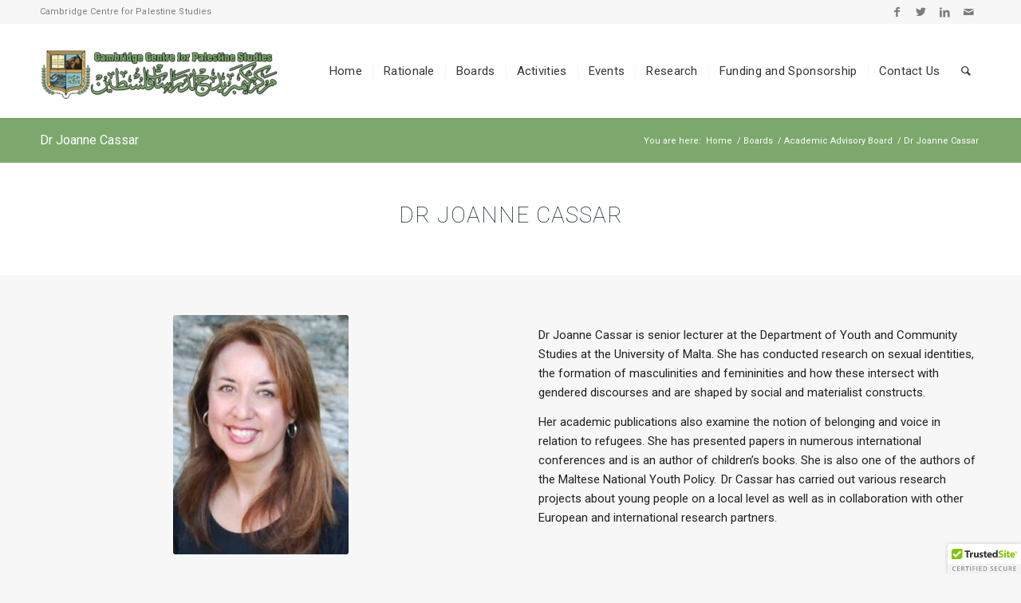

--- FILE ---
content_type: text/css
request_url: https://ccps21.org/wp-content/uploads/siteorigin-widgets/sow-social-media-buttons-flat-76de487e23a9.css?ver=6.8.3
body_size: -77
content:
.so-widget-sow-social-media-buttons-flat-76de487e23a9 .social-media-button-container {
  zoom: 1;
  text-align: center;
  /*
	&:after {
		content:"";
		display:inline-block;
		width:100%;
	}
	*/
}
.so-widget-sow-social-media-buttons-flat-76de487e23a9 .social-media-button-container:before {
  content: '';
  display: block;
}
.so-widget-sow-social-media-buttons-flat-76de487e23a9 .social-media-button-container:after {
  content: '';
  display: table;
  clear: both;
}
@media (max-width: 780px) {
  .so-widget-sow-social-media-buttons-flat-76de487e23a9 .social-media-button-container {
    text-align: left;
  }
}
.so-widget-sow-social-media-buttons-flat-76de487e23a9 .sow-social-media-button-facebook-0 {
  color: #000000 !important;
}
.so-widget-sow-social-media-buttons-flat-76de487e23a9 .sow-social-media-button-facebook-0.ow-button-hover:focus,
.so-widget-sow-social-media-buttons-flat-76de487e23a9 .sow-social-media-button-facebook-0.ow-button-hover:hover {
  color: #000000 !important;
}
.so-widget-sow-social-media-buttons-flat-76de487e23a9 .sow-social-media-button-twitter-0 {
  color: #000000 !important;
}
.so-widget-sow-social-media-buttons-flat-76de487e23a9 .sow-social-media-button-twitter-0.ow-button-hover:focus,
.so-widget-sow-social-media-buttons-flat-76de487e23a9 .sow-social-media-button-twitter-0.ow-button-hover:hover {
  color: #000000 !important;
}
.so-widget-sow-social-media-buttons-flat-76de487e23a9 .sow-social-media-button-linkedin-0 {
  color: #000000 !important;
}
.so-widget-sow-social-media-buttons-flat-76de487e23a9 .sow-social-media-button-linkedin-0.ow-button-hover:focus,
.so-widget-sow-social-media-buttons-flat-76de487e23a9 .sow-social-media-button-linkedin-0.ow-button-hover:hover {
  color: #000000 !important;
}
.so-widget-sow-social-media-buttons-flat-76de487e23a9 .sow-social-media-button-email-0 {
  color: #000000 !important;
}
.so-widget-sow-social-media-buttons-flat-76de487e23a9 .sow-social-media-button-email-0.ow-button-hover:focus,
.so-widget-sow-social-media-buttons-flat-76de487e23a9 .sow-social-media-button-email-0.ow-button-hover:hover {
  color: #000000 !important;
}
.so-widget-sow-social-media-buttons-flat-76de487e23a9 .sow-social-media-button {
  display: inline-block;
  font-size: 1em;
  line-height: 1em;
  margin: 0.1em 0.05em 0.1em 0.05em;
  padding: 0.5em 0;
  width: 2em;
  text-align: center;
  vertical-align: middle;
  -webkit-border-radius: 0em;
  -moz-border-radius: 0em;
  border-radius: 0em;
}
.so-widget-sow-social-media-buttons-flat-76de487e23a9 .sow-social-media-button .sow-icon-fontawesome {
  display: inline-block;
  height: 1em;
}

--- FILE ---
content_type: text/css
request_url: https://ccps21.org/wp-content/uploads/avia_posts_css/post-875.css?ver=ver-1637295602
body_size: -201
content:
#top .av-special-heading.av-jtongveg-47d2b33dda824fc48664ee858600a384{
padding-bottom:10px;
}

.flex_column.av-ffx89-f03af430971d32bb94bb4f249426ec03{
border-radius:0px 0px 0px 0px;
-webkit-border-radius:0px 0px 0px 0px;
-moz-border-radius:0px 0px 0px 0px;
}

.avia-image-container.av-jlr14myz-3ac3f122d2575c5dcbbb27eaa40da86a .av-image-caption-overlay-center{
color:#ffffff;
}

.flex_column.av-9d355-81e0edfbcbc0095767e750e84922ed2a{
border-radius:0px 0px 0px 0px;
-webkit-border-radius:0px 0px 0px 0px;
-moz-border-radius:0px 0px 0px 0px;
}

